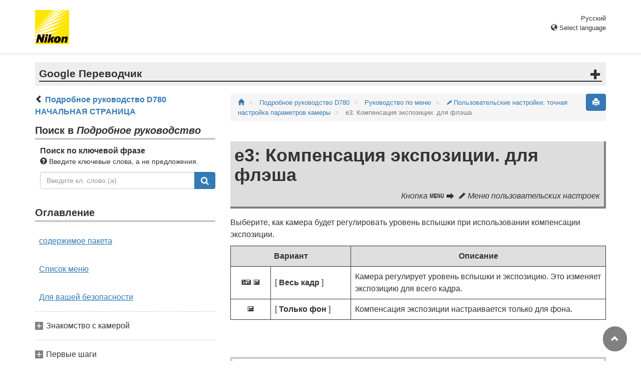

--- FILE ---
content_type: text/html
request_url: https://onlinemanual.nikonimglib.com/d780/ru/14_menu_guide_05_e03.html
body_size: 84915
content:
<!DOCTYPE html>
<html lang="ru">
 <!-- 6MB4901D-03_H1405e03-03 -->
 <head>
  <meta charset="utf-8"/>
  <meta content="IE=edge" http-equiv="X-UA-Compatible"/>
  <meta content="width=device-width, initial-scale=1" name="viewport"/>
  <meta content="" name="description"/>
  <meta content="Nikon Corporation" name="author"/>
  <link href="favicon.ico" rel="icon"/>
  <title>
   e3: Компенсация экспозиции. для флэша
  </title>
  <!-- Bootstrap core CSS -->
  <link href="../css/bootstrap.min.css" media="all" rel="stylesheet" type="text/css"/>
  <!-- Pure Drawer CSS -->
  <link href="../css/pure-drawer.min.css" media="screen and (max-width: 991px)" rel="stylesheet" type="text/css"/>
  <!-- Custom styles for this template -->
  <!-- <link href="css/z_master2018.css" media="all" rel="stylesheet" type="text/css" /> -->
  <link href="css/master.css" media="all" rel="stylesheet" type="text/css"/>
  <link href="css/print.css" media="print" rel="stylesheet" type="text/css"/>
  <!-- Styles for this page -->
  <link href="css/styles.css" media="all" rel="stylesheet" type="text/css"/>
  <!-- HTML5 shim and Respond.js for IE8 support of HTML5 elements and media queries -->
  <!-- WARNING: Respond.js doesn't work if you view the page via file:// -->
  <!--[if lt IE 9]>
		<script src="https://oss.maxcdn.com/html5shiv/3.7.2/html5shiv.min.js"></script>
		<script src="https://oss.maxcdn.com/respond/1.4.2/respond.min.js"></script>
		<![endif]-->
  <script src="https://ajax.googleapis.com/ajax/libs/jquery/3.3.1/jquery.min.js">
  </script>
  <script type="text/javascript">
   $(function () {
                //.accordion1の中のp要素がクリックされたら
                $('.ac_btn').click(function () {
                    //クリックされた.accordion1の中のp要素に隣接するul要素が開いたり閉じたりする。
                    $(this).next('div').slideToggle();
                });
            });
  </script>
 </head>
 <body>
  <div class="pure-container" data-effect="pure-effect-push">
   <input class="pure-toggle hidden-md hidden-lg" data-toggle="right" id="pure-toggle-right" type="checkbox"/>
   <label class="pure-toggle-label hidden-md hidden-lg" data-toggle-label="right" for="pure-toggle-right">
    <span class="pure-toggle-icon">
    </span>
   </label>
   <div class="pure-pusher-container">
    <div class="pure-pusher">
     <!-- header css -->
<style type="text/css">
header {height: 108px; border-bottom: 1px solid #d4d4d4; margin-bottom: 1em; padding-top: 20px;}
.header-logo {height: 68px; width: 68px; margin-right: 1em;}
@media (max-width: 599px) {
    header {height: 68px; padding-top: 15px;}
    .header-logo {height: 40px; width: 40px; margin-right: 0.5em;}
}
header .select-lang {font-size: small; padding-top: 0.5em; position: relative; right: 72px;}
@media (min-width: 868px) {
	header .select-lang {right: 0;}
}

header .current-lang {display: none;}
header .accordion_title {cursor: pointer;}
header .accordion_title:hover {opacity: 0.8;}
header .accordion_inner {display: none;}
header .list-group {position: absolute; right: 0; width: 17em; z-index: 9999;}

html[lang="ar"] header .current-lang-ar {display: block;}
html[lang="ar"] header .list-group .lang-ar {z-index: 2; color: #fff; background-color: #337ab7; border-color: #337ab7;}
html[lang="bg"] header .current-lang-bg {display: block;}
html[lang="bg"] header .list-group .lang-bg {z-index: 2; color: #fff; background-color: #337ab7; border-color: #337ab7;}
html[lang="da"] header .current-lang-da {display: block;}
html[lang="da"] header .list-group .lang-da {z-index: 2; color: #fff; background-color: #337ab7; border-color: #337ab7;}
html[lang="de"] header .current-lang-de {display: block;}
html[lang="de"] header .list-group .lang-de {z-index: 2; color: #fff; background-color: #337ab7; border-color: #337ab7;}
html[lang="el"] header .current-lang-el {display: block;}
html[lang="el"] header .list-group .lang-el {z-index: 2; color: #fff; background-color: #337ab7; border-color: #337ab7;}
html[lang="en"] header .current-lang-en {display: block;}
html[lang="en"] header .list-group .lang-en {z-index: 2; color: #fff; background-color: #337ab7; border-color: #337ab7;}
html[lang="es"] header .current-lang-es {display: block;}
html[lang="es"] header .list-group .lang-es {z-index: 2; color: #fff; background-color: #337ab7; border-color: #337ab7;}
html[lang="et"] header .current-lang-et {display: block;}
html[lang="et"] header .list-group .lang-et {z-index: 2; color: #fff; background-color: #337ab7; border-color: #337ab7;}
html[lang="fi"] header .current-lang-fi {display: block;}
html[lang="fi"] header .list-group .lang-fi {z-index: 2; color: #fff; background-color: #337ab7; border-color: #337ab7;}
html[lang="fr"] header .current-lang-fr {display: block;}
html[lang="fr"] header .list-group .lang-fr {z-index: 2; color: #fff; background-color: #337ab7; border-color: #337ab7;}
html[lang="hi"] header .current-lang-hi {display: block;}
html[lang="hi"] header .list-group .lang-hi {z-index: 2; color: #fff; background-color: #337ab7; border-color: #337ab7;}
html[lang="hu"] header .current-lang-hu {display: block;}
html[lang="hu"] header .list-group .lang-hu {z-index: 2; color: #fff; background-color: #337ab7; border-color: #337ab7;}
html[lang="id"] header .current-lang-id {display: block;}
html[lang="id"] header .list-group .lang-id {z-index: 2; color: #fff; background-color: #337ab7; border-color: #337ab7;}
html[lang="it"] header .current-lang-it {display: block;}
html[lang="it"] header .list-group .lang-it {z-index: 2; color: #fff; background-color: #337ab7; border-color: #337ab7;}
html[lang="ja"] header .current-lang-ja {display: block;}
html[lang="ja"] header .list-group .lang-ja {z-index: 2; color: #fff; background-color: #337ab7; border-color: #337ab7;}
html[lang="kk"] header .current-lang-kk {display: block;}
html[lang="kk"] header .list-group .lang-kk {z-index: 2; color: #fff; background-color: #337ab7; border-color: #337ab7;}
html[lang="ko"] header .current-lang-ko {display: block;}
html[lang="ko"] header .list-group .lang-ko {z-index: 2; color: #fff; background-color: #337ab7; border-color: #337ab7;}
html[lang="lt"] header .current-lang-lt {display: block;}
html[lang="lt"] header .list-group .lang-lt {z-index: 2; color: #fff; background-color: #337ab7; border-color: #337ab7;}
html[lang="lv"] header .current-lang-lv {display: block;}
html[lang="lv"] header .list-group .lang-lv {z-index: 2; color: #fff; background-color: #337ab7; border-color: #337ab7;}
html[lang="nl"] header .current-lang-nl {display: block;}
html[lang="nl"] header .list-group .lang-nl {z-index: 2; color: #fff; background-color: #337ab7; border-color: #337ab7;}
html[lang="no"] header .current-lang-no {display: block;}
html[lang="no"] header .list-group .lang-no {z-index: 2; color: #fff; background-color: #337ab7; border-color: #337ab7;}
html[lang="pl"] header .current-lang-pl {display: block;}
html[lang="pl"] header .list-group .lang-pl {z-index: 2; color: #fff; background-color: #337ab7; border-color: #337ab7;}
html[lang="pt"] header .current-lang-pt {display: block;}
html[lang="pt"] header .list-group .lang-pt {z-index: 2; color: #fff; background-color: #337ab7; border-color: #337ab7;}
html[lang="ro"] header .current-lang-ro {display: block;}
html[lang="ro"] header .list-group .lang-ro {z-index: 2; color: #fff; background-color: #337ab7; border-color: #337ab7;}
html[lang="ru"] header .current-lang-ru {display: block;}
html[lang="ru"] header .list-group .lang-ru {z-index: 2; color: #fff; background-color: #337ab7; border-color: #337ab7;}
html[lang="sl"] header .current-lang-sl {display: block;}
html[lang="sl"] header .list-group .lang-sl {z-index: 2; color: #fff; background-color: #337ab7; border-color: #337ab7;}
html[lang="sr"] header .current-lang-sr {display: block;}
html[lang="sr"] header .list-group .lang-sr {z-index: 2; color: #fff; background-color: #337ab7; border-color: #337ab7;}
html[lang="sv"] header .current-lang-sv {display: block;}
html[lang="sv"] header .list-group .lang-sv {z-index: 2; color: #fff; background-color: #337ab7; border-color: #337ab7;}
html[lang="th"] header .current-lang-th {display: block;}
html[lang="th"] header .list-group .lang-th {z-index: 2; color: #fff; background-color: #337ab7; border-color: #337ab7;}
html[lang="tr"] header .current-lang-tr {display: block;}
html[lang="tr"] header .list-group .lang-tr {z-index: 2; color: #fff; background-color: #337ab7; border-color: #337ab7;}
html[lang="zh-cn"] header .current-lang-zh-cn {display: block;}
html[lang="zh-cn"] header .list-group .lang-zh-cn {z-index: 2; color: #fff; background-color: #337ab7; border-color: #337ab7;}
html[id="prc"] header .list-group .lang-zh-cn {z-index: 1; color: #555; background-color: #fff; border: 1px solid #ddd;}
html[id="prc"] header .list-group .lang-zh-cn:focus, html[id="prc"] header .list-group .lang-zh-cn:hover {background-color: #f5f5f5}
html[id="prc"] header .list-group .lang-zh-cn-prc {z-index: 2; color: #fff; background-color: #337ab7; border-color: #337ab7;}
html[lang="zh-tw"] header .current-lang-zh-tw {display: block;}
html[lang="zh-tw"] header .list-group .lang-zh-tw {z-index: 2; color: #fff; background-color: #337ab7; border-color: #337ab7;}
</style>
<!-- /header css -->

<!-- header js -->
<script src="https://ajax.googleapis.com/ajax/libs/jquery/3.3.1/jquery.min.js"></script>
<script type="text/javascript">
$(function(){
	$(".on").next().css("display", "block");
	$(".accordion_title").click(function(){
		$(this).next().slideToggle();
		$(this).toggleClass("on");
	});
});
</script>
<!-- header /js -->

<header id="page-top">
<div class="container clearfix">
<p class="pull-left"><a href="https://downloadcenter.nikonimglib.com/"><img src="/common/img/logo_01.png" alt="Nikon" class="header-logo va_bottom"></a></p>
<div class="pull-right select-lang">
<p class="text-right mb0 current-lang current-lang-ar">عربي</p>
<p class="text-right mb0 current-lang current-lang-bg">Български</p>
<p class="text-right mb0 current-lang current-lang-da">Dansk</p>
<p class="text-right mb0 current-lang current-lang-de">Deutsch</p>
<p class="text-right mb0 current-lang current-lang-el">Ελληνικά</p>
<p class="text-right mb0 current-lang current-lang-en">English</p>
<p class="text-right mb0 current-lang current-lang-es">Español</p>
<p class="text-right mb0 current-lang current-lang-et">Eesti</p>
<p class="text-right mb0 current-lang current-lang-fi">Suomi</p>
<p class="text-right mb0 current-lang current-lang-fr">Français</p>
<p class="text-right mb0 current-lang current-lang-hi">हिन्दी</p>
<p class="text-right mb0 current-lang current-lang-hu">Magyar</p>
<p class="text-right mb0 current-lang current-lang-id">Indonesia</p>
<p class="text-right mb0 current-lang current-lang-it">Italiano</p>
<p class="text-right mb0 current-lang current-lang-ja">日本語</p>
<p class="text-right mb0 current-lang current-lang-kk">Қазақ</p>
<p class="text-right mb0 current-lang current-lang-ko">한글</p>
<p class="text-right mb0 current-lang current-lang-lt">Lietuvių</p>
<p class="text-right mb0 current-lang current-lang-lv">Latviski</p>
<p class="text-right mb0 current-lang current-lang-nl">Nederlands</p>
<p class="text-right mb0 current-lang current-lang-no">Norsk</p>
<p class="text-right mb0 current-lang current-lang-pl">Polski</p>
<p class="text-right mb0 current-lang current-lang-pt">Português</p>
<p class="text-right mb0 current-lang current-lang-ro">Română</p>
<p class="text-right mb0 current-lang current-lang-ru">Русский</p>
<p class="text-right mb0 current-lang current-lang-sl">Slovenščina</p>
<!-- <p class="text-right mb0 current-lang current-lang-sr">Srpski</p> -->
<p class="text-right mb0 current-lang current-lang-sr">Српски</p>
<p class="text-right mb0 current-lang current-lang-sv">Svenska</p>
<p class="text-right mb0 current-lang current-lang-th">ภาษาไทย</p>
<p class="text-right mb0 current-lang current-lang-tr">Türkçe</p>
<p class="text-right mb0 current-lang current-lang-zh-cn">简体中文</p>
<p class="text-right mb0 current-lang current-lang-zh-tw">繁體中文</p>
<p class="accordion_title text-right"><span class="glyphicon glyphicon-globe"></span> Select language</p>
<div class="list-group accordion_inner">
<a href="../ar/" class="list-group-item lang-ar text-right">عربي</a>
<a href="../bg/" class="list-group-item lang-bg">Български</a>
<a href="../da/" class="list-group-item lang-da">Dansk</a>
<a href="../de/" class="list-group-item lang-de">Deutsch</a>
<a href="../el/" class="list-group-item lang-el">Ελληνικά</a>
<a href="../en/" class="list-group-item lang-en">English</a>
<a href="../es/" class="list-group-item lang-es">Español</a>
<a href="../et/" class="list-group-item lang-et">Eesti</a>
<a href="../fi/" class="list-group-item lang-fi">Suomi</a>
<a href="../fr/" class="list-group-item lang-fr">Français</a>
<a href="../hi/" class="list-group-item lang-hi">हिन्दी</a>
<a href="../hu/" class="list-group-item lang-hu">Magyar</a>
<a href="../id/" class="list-group-item lang-id">Indonesia</a>
<a href="../it/" class="list-group-item lang-it">Italiano</a>
<a href="../ja/" class="list-group-item lang-ja">日本語</a>
<a href="../kk/" class="list-group-item lang-kk">Қазақ</a>
<a href="../ko/" class="list-group-item lang-ko">한글</a>
<a href="../lt/" class="list-group-item lang-lt">Lietuvių</a>
<a href="../lv/" class="list-group-item lang-lv">Latviski</a>
<a href="../nl/" class="list-group-item lang-nl">Nederlands</a>
<a href="../no/" class="list-group-item lang-no">Norsk</a>
<a href="../pl/" class="list-group-item lang-pl">Polski</a>
<a href="../pt/" class="list-group-item lang-pt">Português</a>
<a href="../ro/" class="list-group-item lang-ro">Română</a>
<a href="../ru/" class="list-group-item lang-ru">Русский</a>
<a href="../sl/" class="list-group-item lang-sl">Slovenščina</a>
<!-- <a href="../sr/" class="list-group-item lang-sr">Srpski</a> -->
<a href="../sr/" class="list-group-item lang-sr">Српски</a>
<a href="../sv/" class="list-group-item lang-sv">Svenska</a>
<a href="../th/" class="list-group-item lang-th">ภาษาไทย</a>
<a href="../tr/" class="list-group-item lang-tr">Türkçe</a>
<a href="../zh-cn-prc/" class="list-group-item lang-zh-cn-prc">简体中文（面向中国大陆用户）</a>
<a href="../zh-cn/" class="list-group-item lang-zh-cn">简体中文（面向亚洲用户，不包括中国大陆用户）</a>
<a href="../zh-tw/" class="list-group-item lang-zh-tw">繁體中文</a>
</div>
</div>
</div>
</header><div class="container" id="disclaimer">
<div class="note">
<p class="lead accordion-title">Google Переводчик</p>
<div class="accordion-inner">
<p>НА ЭТОМ СЕРВИСЕ МОГУТ СОДЕРЖАТЬСЯ ПЕРЕВОДЫ, ВЫПОЛНЕННЫЕ С ПОМОЩЬЮ ВЕБ-СЛУЖБЫ КОМПАНИИ GOOGLE. КОМПАНИЯ GOOGLE ОТКАЗЫВАЕТСЯ ОТ ВСЕХ ГАРАНТИЙ, КАСАЮЩИХСЯ ПЕРЕВОДОВ, ЯВНЫХ ИЛИ ПОДРАЗУМЕВАЕМЫХ, ВКЛЮЧАЯ ЛЮБЫЕ ГАРАНТИИ ТОЧНОСТИ, НАДЕЖНОСТИ И ЛЮБЫЕ ПОДРАЗУМЕВАЕМЫЕ ГАРАНТИИ КОММЕРЧЕСКОЙ ГОДНОСТИ, ПРИГОДНОСТИ ДЛЯ КОНКРЕТНЫХ ЦЕЛЕЙ И НЕНАРУШЕНИЯ ПРАВ ИНТЕЛЛЕКТУАЛЬНОЙ СОБСТВЕННОСТИ.</p>
<p>Подробные руководства Nikon Corporation (далее «Nikon») переведены для вашего удобства с помощью программного обеспечения для перевода на базе веб-службы Google Переводчик. Были предприняты все возможные усилия для обеспечения точности перевода, однако ни один автоматический перевод не является идеальным и не предназначен для замены переводов, выполненных людьми. Переводы предоставляются «как есть» в качестве сервиса для пользователей подробных руководств Nikon. Не дается никаких гарантий, явных или подразумеваемых, в отношении точности, надежности или правильности любых переводов, сделанных с английского языка на любой другой язык. Некоторый контент (например, изображения, видео, контент в формате Flash Video и т. д.) может быть переведен неточно из-за ограничений программного обеспечения для перевода.</p>
<p>Официальный текст содержится в версиях подробных руководств на английском языке. Любые расхождения или различия, возникшие в переводе, не являются обязывающими и не имеют юридической силы с точки зрения соблюдения или исполнения законодательства. При возникновении любых вопросов, связанных с точностью информации, содержащейся в переведенных подробных руководствах, следует обращаться к версии руководств на английском языке (официальная версия).</p>
<p class="text-right"><a href="https://translate.google.com" target="_blank"><img src="/common/img/color-short_3x.png" alt="" width="240px"></a></p>
</div>
</div>
</div>
     <div class="container" role="main">
      <div class="row">
       <div class="col-md-4 hidden-xs hidden-sm">
        <nav class="toc">
         <p class="text-bold">
 <span class="glyphicon glyphicon-chevron-left">
 </span>
 <a href="index.html">
  Подробное руководство D780 НАЧАЛЬНАЯ СТРАНИЦА
 </a>
</p>
<p class="search-title">
 Поиск в
 <em>
  Подробное руководство
 </em>
</p>
<div class="search-inner mb2em">
 <p class="text-bold mb0">
  Поиск по ключевой фразе
 </p>
 <p class="small">
  <span class="glyphicon glyphicon-question-sign">
  </span>
  Введите ключевые слова, а не предложения.
 </p>
 <form action="search_result.html" id="commonSearch" method="get" name="commonSearch" role="search">
  <div class="input-group mb1em">
   <input class="form-control" name="q" placeholder="Введите кл. слово (а)" type="text" value=""/>
   <input name="offset" type="hidden" value="0"/>
   <span class="input-group-btn">
    <button class="btn btn-primary" title="Поиск" type="submit">
     <img alt="" height="16px" src="css/i_search_wt.svg" width="16px"/>
    </button>
   </span>
  </div>
 </form>
</div>
<p class="toc_title">
 Оглавление
</p>
<p class="toc_direct nav01_01">
 <a href="01_1_front_matter_01.html">
  содержимое пакета
 </a>
</p>
<p class="toc_direct nav02_01">
 <a href="01_3_front_matter_01.html">
  Список меню
 </a>
</p>
<p class="toc_direct nav03_01">
 <a href="01_4_front_matter_01.html">
  Для вашей безопасности
 </a>
</p>
<p class="chapter_title nav04">
 Знакомство с камерой
</p>
<ul>
 <li class="nav04_01">
  <a href="02_getting_to_know_the_camera_01.html">
   Части камеры
  </a>
 </li>
</ul>
<p class="chapter_title nav05">
 Первые шаги
</p>
<ul>
 <li class="nav05_01">
  <a href="03_first_step_01.html">
   Подготовка камеры
  </a>
 </li>
 <li class="nav05_02">
  <a href="03_first_step_02.html">
   Уровень заряда батареи и количество оставшихся кадров
  </a>
 </li>
</ul>
<p class="chapter_title nav06">
 Базовая фотосъемка и воспроизведение
</p>
<ul>
 <li class="nav06_01">
  <a href="04_basic_photography_and_playback_01.html">
   Фотосъемка (режим
   <span class="e__font name__ICN1_com type__normal">
    b
   </span>
   )
  </a>
 </li>
 <li class="nav06_02">
  <a href="04_basic_photography_and_playback_02.html">
   Запись видеороликов (режим
   <span class="e__font name__ICN1_com type__normal">
    b
   </span>
   )
  </a>
 </li>
 <li class="nav06_03">
  <a href="04_basic_photography_and_playback_03.html">
   Воспроизведение
  </a>
 </li>
</ul>
<p class="chapter_title nav07">
 Управление камерой
</p>
<ul>
 <li class="nav07_01">
  <a href="05_camera_controls_01.html">
   Кнопка
   <span class="e__font name__ICN1_com type__normal">
    G
   </span>
  </a>
 </li>
 <li class="nav07_02">
  <a href="05_camera_controls_02.html">
   Кнопка
   <span class="e__font name__ICN1_com type__normal">
    i
   </span>
   (меню
   <span class="e__font name__ICN1_com type__normal">
    i
   </span>
   )
  </a>
 </li>
 <li class="nav07_03">
  <a href="05_camera_controls_03.html">
   Кнопка
   <span class="e__font name__ICN1_com type__normal">
    R
   </span>
  </a>
 </li>
 <li class="nav07_04">
  <a href="05_camera_controls_04.html">
   Диск выбора режимов
  </a>
 </li>
 <li class="nav07_05">
  <a href="05_camera_controls_05.html">
   Диск режима спуска затвора
  </a>
 </li>
 <li class="nav07_06">
  <a href="05_camera_controls_06.html">
   Переключатель режима фокусировки
  </a>
 </li>
 <li class="nav07_07">
  <a href="05_camera_controls_07.html">
   Кнопка режима AF
  </a>
 </li>
 <li class="nav07_08">
  <a href="05_camera_controls_08.html">
   Кнопка
   <b class="e__b">
    AF‑ON
   </b>
  </a>
 </li>
 <li class="nav07_09">
  <a href="05_camera_controls_09.html">
   Кнопка
   <span class="e__font name__ICN1_com type__normal">
    A
   </span>
  </a>
 </li>
 <li class="nav07_10">
  <a href="05_camera_controls_10.html">
   Кнопка
   <span class="e__font name__ICN1_com type__normal">
    Q
   </span>
   /
   <span class="e__font name__ICN7_com type__normal">
    g
   </span>
   (
   <span class="e__font name__ICN1_com type__normal">
    U
   </span>
   )
  </a>
 </li>
 <li class="nav07_11">
  <a href="05_camera_controls_11.html">
   Кнопка
   <span class="e__font name__ICN1_com">
    S
   </span>
   (
   <span class="e__font name__ICN3_com">
    Q
   </span>
   )
  </a>
 </li>
 <li class="nav07_12">
  <a href="05_camera_controls_12.html">
   Кнопка
   <span class="e__font name__ICN1_com type__normal">
    E
   </span>
  </a>
 </li>
 <li class="nav07_13">
  <a href="05_camera_controls_13.html">
   Кнопка
   <span class="e__font name__ICN1_com type__normal">
    X
   </span>
   (
   <span class="e__font name__ICN1_com type__normal">
    T
   </span>
   )
  </a>
 </li>
 <li class="nav07_14">
  <a href="05_camera_controls_14.html">
   Кнопка
   <span class="e__font name__ICN1_com type__normal">
    W
   </span>
   (
   <span class="e__font name__ICN3_com type__normal">
    Y
   </span>
   )
  </a>
 </li>
 <li class="nav07_15">
  <a href="05_camera_controls_15.html">
   Кнопка
   <span class="e__font name__ICN5_com type__normal">
    N
   </span>
   (
   <span class="e__font name__ICN5_com type__normal">
    Y
   </span>
   )
  </a>
 </li>
 <li class="nav07_16">
  <a href="05_camera_controls_16.html">
   Кнопка БКТ
  </a>
 </li>
 <li class="nav07_17">
  <a href="05_camera_controls_17.html">
   Кнопка Pv
  </a>
 </li>
 <li class="nav07_18">
  <a href="05_camera_controls_18.html">
   Кнопка «Фн»
  </a>
 </li>
</ul>
<p class="chapter_title nav08">
 Настройки съемки
</p>
<ul>
 <li class="nav08_01">
  <a href="06_shooting_settings_01.html">
   Выбор режима съемки
  </a>
 </li>
 <li class="nav08_02">
  <a href="06_shooting_settings_02.html">
   Параметры записи изображения (область изображения, качество и размер)
  </a>
 </li>
 <li class="nav08_03">
  <a href="06_shooting_settings_03.html">
   Выбор способа фокусировки камеры (Фокус)
  </a>
 </li>
 <li class="nav08_04">
  <a href="06_shooting_settings_04.html">
   Настройки, связанные с экспозицией (замер экспозиции и компенсация экспозиции)
  </a>
 </li>
 <li class="nav08_05">
  <a href="06_shooting_settings_05.html">
   Выбор операции, выполняемой при спуске затвора (режим спуска)
  </a>
 </li>
 <li class="nav08_06">
  <a href="06_shooting_settings_06.html">
   Настройка чувствительности камеры к свету (чувствительность ISO)
  </a>
 </li>
 <li class="nav08_07">
  <a href="06_shooting_settings_07.html">
   Достижение естественных цветов с помощью различных источников света (баланс белого)
  </a>
 </li>
 <li class="nav08_08">
  <a href="06_shooting_settings_08.html">
   Изменение экспозиции или баланса белого в серии фотографий (брекетинг)
  </a>
 </li>
 <li class="nav08_09">
  <a href="06_shooting_settings_09.html">
   Обработка изображений (элементы управления изображениями)
  </a>
 </li>
 <li class="nav08_10">
  <a href="06_shooting_settings_10.html">
   Сохранение деталей в светах и тенях (Активный D-Lighting и HDR)
  </a>
 </li>
</ul>
<p class="chapter_title nav09">
 Возможности записи и редактирования видеороликов
</p>
<ul>
 <li class="nav09_01">
  <a href="07_options_for_movie_recording_and_editing_01.html">
   Область изображения: выбор кадрирования фильма
  </a>
 </li>
 <li class="nav09_02">
  <a href="07_options_for_movie_recording_and_editing_02.html">
   Размер кадра/частота кадров и качество видео
  </a>
 </li>
 <li class="nav09_03">
  <a href="07_options_for_movie_recording_and_editing_03.html">
   Замедленные фильмы
  </a>
 </li>
 <li class="nav09_04">
  <a href="07_options_for_movie_recording_and_editing_04.html">
   На что следует обратить внимание при записи видеороликов
  </a>
 </li>
 <li class="nav09_05">
  <a href="07_options_for_movie_recording_and_editing_05.html">
   Редактирование фильмов
  </a>
 </li>
</ul>
<p class="chapter_title nav10">
 Другие варианты съемки
</p>
<ul>
 <li class="nav10_01">
  <a href="08_other_shooting_options_01.html">
   Использование двух карт памяти
  </a>
 </li>
 <li class="nav10_02">
  <a href="08_other_shooting_options_02.html">
   Двухкнопочный сброс: восстановление настроек по умолчанию
  </a>
 </li>
 <li class="nav10_03">
  <a href="08_other_shooting_options_03.html">
   Объединение нескольких экспозиций в одной фотографии (Мультиэкспозиция)
  </a>
 </li>
 <li class="nav10_04">
  <a href="08_other_shooting_options_04.html">
   Фотосъемка через заданный интервал (интервальная съемка с таймером)
  </a>
 </li>
 <li class="nav10_05">
  <a href="08_other_shooting_options_05.html">
   Создание видеоролика из фотографий (интервальное видео)
  </a>
 </li>
 <li class="nav10_06">
  <a href="08_other_shooting_options_06.html">
   Изменение фокуса на серии фотографий (съемка со сдвигом фокуса)
  </a>
 </li>
 <li class="nav10_07">
  <a href="08_other_shooting_options_07.html">
   Электронный затвор (бесшумная съемка в режиме Live View)
  </a>
 </li>
 <li class="nav10_08">
  <a href="08_other_shooting_options_08.html">
   Фотосъемка негативов на пленку (дигитайзер негативов)
  </a>
 </li>
 <li class="nav10_09">
  <a href="08_other_shooting_options_09.html">
   Настройка меню
   <span class="e__font name__ICN1_com">
    i
   </span>
   : Настройка меню
   <span class="e__font name__ICN7_com">
    i
   </span>
  </a>
 </li>
 <li class="nav10_10">
  <a href="08_other_shooting_options_10.html">
   Использование объективов без процессора (данные объектива без процессора)
  </a>
 </li>
</ul>
<p class="chapter_title nav11">
 Воспроизведение
</p>
<ul>
 <li class="nav11_01">
  <a href="09_playback_01.html">
   Просмотр изображений
  </a>
 </li>
 <li class="nav11_02">
  <a href="09_playback_02.html">
   Информация о фотографии
  </a>
 </li>
 <li class="nav11_03">
  <a href="09_playback_03.html">
   Присмотримся повнимательнее: масштабирование воспроизведения
  </a>
 </li>
 <li class="nav11_04">
  <a href="09_playback_04.html">
   Защита фотографий от удаления
  </a>
 </li>
 <li class="nav11_05">
  <a href="09_playback_05.html">
   Рейтинг фотографий
  </a>
 </li>
 <li class="nav11_06">
  <a href="09_playback_06.html">
   Выбор изображений для загрузки
  </a>
 </li>
 <li class="nav11_07">
  <a href="09_playback_07.html">
   Удаление изображений
  </a>
 </li>
</ul>
<p class="chapter_title nav12">
 Подключение к компьютерам и телевизорам
</p>
<ul>
 <li class="nav12_01">
  <a href="10_connecting_to_computers_and_tvs_01.html">
   Подключение к компьютерам
  </a>
 </li>
 <li class="nav12_02">
  <a href="10_connecting_to_computers_and_tvs_02.html">
   Подключение к устройствам HDMI
  </a>
 </li>
</ul>
<p class="chapter_title nav13">
 Сетевые соединения
</p>
<ul>
 <li class="nav13_01">
  <a href="11_network_connections_01.html">
   Схема камеры и сетевой системы
  </a>
 </li>
 <li class="nav13_02">
  <a href="11_network_connections_02.html">
   Подключение к смарт-устройствам
  </a>
 </li>
 <li class="nav13_03">
  <a href="11_network_connections_03.html">
   Подключение к компьютерам через Wi‑Fi
  </a>
 </li>
 <li class="nav13_04">
  <a href="11_network_connections_04.html">
   Подключение к сети с помощью WT-7
  </a>
 </li>
 <li class="nav13_05">
  <a href="11_network_connections_05.html">
   Устранение неполадок беспроводной связи
  </a>
 </li>
</ul>
<p class="chapter_title nav14">
 Съемка со вспышкой на камере
</p>
<ul>
 <li class="nav14_01">
  <a href="12_on-camera_flash_photography_01.html">
   «На камере» и «Удаленно»
  </a>
 </li>
 <li class="nav14_02">
  <a href="12_on-camera_flash_photography_02.html">
   Использование встроенной вспышки
  </a>
 </li>
 <li class="nav14_03">
  <a href="12_on-camera_flash_photography_03.html">
   Режим управления вспышкой
  </a>
 </li>
 <li class="nav14_04">
  <a href="12_on-camera_flash_photography_04.html">
   Режимы вспышки
  </a>
 </li>
 <li class="nav14_05">
  <a href="12_on-camera_flash_photography_05.html">
   Компенсация вспышки
  </a>
 </li>
 <li class="nav14_06">
  <a href="12_on-camera_flash_photography_06.html">
   Блокировка ФВ
  </a>
 </li>
 <li class="nav14_07">
  <a href="12_on-camera_flash_photography_07.html">
   Информация о Flash для накамерных устройств
  </a>
 </li>
</ul>
<p class="chapter_title nav15">
 Съемка с удаленной вспышкой
</p>
<ul>
 <li class="nav15_01">
  <a href="13_remote_flash_photography_01.html">
   Что такое съемка с удаленной вспышкой?
  </a>
 </li>
 <li class="nav15_02">
  <a href="13_remote_flash_photography_02.html">
   Радио AWL
  </a>
 </li>
 <li class="nav15_03">
  <a href="13_remote_flash_photography_03.html">
   Оптический AWL
  </a>
 </li>
 <li class="nav15_04">
  <a href="13_remote_flash_photography_04.html">
   Оптический/Радио AWL
  </a>
 </li>
 <li class="nav15_05">
  <a href="13_remote_flash_photography_05.html">
   Флэш-информация для удаленных устройств
  </a>
 </li>
</ul>
<p class="chapter_title nav16">
 Руководство по меню
</p>
<ul>
 <li class="nav16_01">
  <a href="14_menu_guide_01.html">
   По умолчанию
  </a>
 </li>
 <li class="nav16_02">
  <a href="14_menu_guide_02.html">
   <span class="e__font name__ICN2_com">
    D
   </span>
   Меню просмотра: управление изображениями
  </a>
 </li>
 <li class="nav16_03">
  <a href="14_menu_guide_03.html">
   <span class="e__font name__ICN2_com">
    C
   </span>
   Меню фотосъемки: параметры съемки
  </a>
 </li>
 <li class="nav16_04">
  <a href="14_menu_guide_04.html">
   <span class="e__font name__ICN3_com">
    1
   </span>
   Меню видеосъемки: параметры видеосъемки
  </a>
 </li>
 <li class="nav16_05">
  <a href="14_menu_guide_05.html">
   <span class="e__font name__ICN2_com">
    A
   </span>
   Пользовательские настройки: точная настройка параметров камеры
  </a>
 </li>
 <li class="nav16_06">
  <a href="14_menu_guide_06.html">
   <span class="e__font name__ICN2_com">
    B
   </span>
   Меню настройки: Настройка камеры
  </a>
 </li>
 <li class="nav16_07">
  <a href="14_menu_guide_07.html">
   <span class="e__font name__ICN2_com">
    N
   </span>
   Меню обработки: создание обработанных копий
  </a>
 </li>
 <li class="nav16_08">
  <a href="14_menu_guide_08.html">
   <span class="e__font name__ICN2_com">
    O
   </span>
   МОЕ МЕНЮ/
   <span class="e__font name__ICN3_com">
    m
   </span>
   ПОСЛЕДНИЕ НАСТРОЙКИ
  </a>
 </li>
</ul>
<p class="chapter_title nav17">
 Поиск неисправностей
</p>
<ul>
 <li class="nav17_01">
  <a href="15_troubleshooting_01.html">
   Прежде чем обращаться в службу поддержки клиентов
  </a>
 </li>
 <li class="nav17_02">
  <a href="15_troubleshooting_02.html">
   Проблемы и решения
  </a>
 </li>
 <li class="nav17_03">
  <a href="15_troubleshooting_03.html">
   Предупреждения и сообщения об ошибках
  </a>
 </li>
</ul>
<p class="chapter_title nav18">
 Технические примечания
</p>
<ul>
 <li class="nav18_01">
  <a href="16_technical_notes_01.html">
   Дисплеи камер
  </a>
 </li>
 <li class="nav18_02">
  <a href="16_technical_notes_02.html">
   Совместимые объективы с байонетом F
  </a>
 </li>
 <li class="nav18_03">
  <a href="16_technical_notes_03.html">
   Совместимые вспышки
  </a>
 </li>
 <li class="nav18_04">
  <a href="16_technical_notes_04.html">
   Другие совместимые аксессуары
  </a>
 </li>
 <li class="nav18_05">
  <a href="16_technical_notes_05.html">
   Программное обеспечение
  </a>
 </li>
 <li class="nav18_06">
  <a href="16_technical_notes_06.html">
   Уход за камерой
  </a>
 </li>
 <li class="nav18_07">
  <a href="16_technical_notes_07.html">
   Уход за фотокамерой и аккумулятором: меры предосторожности
  </a>
 </li>
 <li class="nav18_08">
  <a href="16_technical_notes_08.html">
   Технические характеристики
  </a>
 </li>
 <li class="nav18_09">
  <a href="16_technical_notes_09.html">
   Одобренные карты памяти
  </a>
 </li>
 <li class="nav18_10">
  <a href="16_technical_notes_10.html">
   Емкость карты памяти
  </a>
 </li>
 <li class="nav18_11">
  <a href="16_technical_notes_11.html">
   Срок службы батареи
  </a>
 </li>
 <li class="nav18_12">
  <a href="16_technical_notes_12.html">
   Товарные знаки и лицензии
  </a>
 </li>
</ul>
<p class="chapter_title nav19">
 Руководство по комплектному объективу
</p>
<ul>
 <li class="nav19_01">
  <a href="17_kit_lens_manual_01.html">
   Комплект линз
  </a>
 </li>
</ul>
        </nav>
       </div>
       <div class="col-xs-12 col-md-8">
        <button class="btn btn-primary pull-right print" type="button">
         <span class="glyphicon glyphicon-print">
         </span>
        </button>
        <ol class="breadcrumb">
         <li>
          <a href="/portal/ru/">
           <span class="glyphicon glyphicon-home">
           </span>
          </a>
         </li>
         <li>
          <a href="index.html">
           Подробное руководство D780
          </a>
         </li>
         <li>
          <a href="14_menu_guide_00.html">
           Руководство по меню
          </a>
         </li>
         <li>
          <a href="14_menu_guide_05.html">
           <span class="e__indexmarker">
           </span>
           <span class="e__font name__ICN2_com">
            A
           </span>
           Пользовательские настройки: точная настройка параметров камеры
          </a>
         </li>
         <li class="active">
          <span class="e__indexmarker">
          </span>
          e3: Компенсация экспозиции. для флэша
         </li>
        </ol>
        <div class="menu-header">
         <h1 id="CEGGIFAGD6">
          <span class="e__indexmarker">
          </span>
          e3: Компенсация экспозиции. для флэша
         </h1>
         <p class="transition">
          Кнопка
          <span class="e__font name__ICN1_com">
           G
          </span>
          <span class="e__font name__00PLETC_com">
           U
          </span>
          <span class="e__font name__ICN2_com">
           A
          </span>
          Меню пользовательских настроек
         </p>
        </div>
        <div class="e__function page__none">
         <div class="e__body">
          <p class="e__p">
           Выберите, как камера будет регулировать уровень вспышки при использовании компенсации экспозиции.
          </p>
          <div class="e__table column__full">
           <table class="e__tgroup tabletype__10_00100_Table_FrameAll">
            <colgroup>
             <col class="e__colspec" width="10.7%"/>
             <col class="e__colspec" width="21.4%"/>
             <col class="e__colspec" width="67.8%"/>
            </colgroup>
            <thead class="e__thead">
             <tr class="e__row">
              <th class="e__entry" colspan="2">
               <p class="e__p">
                Вариант
               </p>
              </th>
              <th class="e__entry">
               <p class="e__p">
                Описание
               </p>
              </th>
             </tr>
            </thead>
            <tbody class="e__tbody">
             <tr class="e__row">
              <td align="center" class="e__entry">
               <p class="e__p">
                <span class="e__font name__ICN5_com">
                 Y
                </span>
                <span class="e__font name__ICN1_com">
                 E
                </span>
               </p>
              </td>
              <td class="e__entry">
               <p class="e__p">
                [
                <span class="e__camera_menu">
                 Весь кадр
                </span>
                ]
               </p>
              </td>
              <td class="e__entry">
               <p class="e__p">
                Камера регулирует уровень вспышки и экспозицию. Это изменяет экспозицию для всего кадра.
               </p>
              </td>
             </tr>
             <tr class="e__row">
              <td align="center" class="e__entry">
               <p class="e__p">
                <span class="e__font name__ICN1_com">
                 E
                </span>
               </p>
              </td>
              <td class="e__entry">
               <p class="e__p">
                [
                <span class="e__camera_menu">
                 Только фон
                </span>
                ]
               </p>
              </td>
              <td class="e__entry">
               <p class="e__p">
                Компенсация экспозиции настраивается только для фона.
               </p>
              </td>
             </tr>
            </tbody>
           </table>
          </div>
         </div>
        </div>
        <div class="panel-menuguide-toc">
 <p class="lead mb05em">
  <span class="e__indexmarker">
   <!--TODO: /nikon_manual/chapter/section[5]/titletbl/titletbl_body/titletbl_row/titletbl_cell/title/indexmarker-->
  </span>
  <span class="e__font name__ICN2_com">
   A
  </span>
  Пользовательские настройки: точная настройка параметров камеры
 </p>
 <div class="list-group">
  <a class="list-group-item mn05_01" href="14_menu_guide_05_01.html">
   <span class="e__indexmarker">
    <!--TODO: /nikon_manual/chapter/section[5]/function/func_titletbl/func_titletbl_body/func_titletbl_row/func_titletbl_cell/title/indexmarker-->
   </span>
   Сбросить пользовательские настройки
  </a>
 </div>
 <p class="sublead">
  а: Автофокус01
 </p>
 <div class="list-group">
  <a class="list-group-item mn05_a01" href="14_menu_guide_05_a01.html">
   <span class="e__indexmarker">
    <!--TODO: /nikon_manual/chapter/section[5]/custom[1]/function[1]/func_titletbl/func_titletbl_body/func_titletbl_row/func_titletbl_cell/title/indexmarker-->
   </span>
   a1: Выбор приоритета AF‑C
  </a>
  <a class="list-group-item mn05_a02" href="14_menu_guide_05_a02.html">
   <span class="e__indexmarker">
    <!--TODO: /nikon_manual/chapter/section[5]/custom[1]/function[2]/func_titletbl/func_titletbl_body/func_titletbl_row/func_titletbl_cell/title/indexmarker-->
   </span>
   a2: Выбор приоритета AF‑S
  </a>
  <a class="list-group-item mn05_a03" href="14_menu_guide_05_a03.html">
   <span class="e__indexmarker">
    <!--TODO: /nikon_manual/chapter/section[5]/custom[1]/function[3]/func_titletbl/func_titletbl_body/func_titletbl_row/func_titletbl_cell/title/indexmarker-->
   </span>
   a3: Отслеживание фокуса с фиксацией
  </a>
  <a class="list-group-item mn05_a04" href="14_menu_guide_05_a04.html">
   <span class="e__indexmarker">
    <!--TODO: /nikon_manual/chapter/section[5]/custom[1]/function[4]/func_titletbl/func_titletbl_body/func_titletbl_row/func_titletbl_cell/title/indexmarker-->
   </span>
   a4: 3D-отслеживание и обнаружение лиц
  </a>
  <a class="list-group-item mn05_a05" href="14_menu_guide_05_a05.html">
   <span class="e__indexmarker">
    <!--TODO: /nikon_manual/chapter/section[5]/custom[1]/function[5]/func_titletbl/func_titletbl_body/func_titletbl_row/func_titletbl_cell/title/indexmarker-->
   </span>
   a5: Автоматический выбор области АФ Обнаружение лица/глаз
  </a>
  <a class="list-group-item mn05_a06" href="14_menu_guide_05_a06.html">
   <span class="e__indexmarker">
    <!--TODO: /nikon_manual/chapter/section[5]/custom[1]/function[6]/func_titletbl/func_titletbl_body/func_titletbl_row/func_titletbl_cell/title/indexmarker-->
   </span>
   a6: Используемые точки фокусировки
  </a>
  <a class="list-group-item mn05_a07" href="14_menu_guide_05_a07.html">
   <span class="e__indexmarker">
    <!--TODO: /nikon_manual/chapter/section[5]/custom[1]/function[7]/func_titletbl/func_titletbl_body/func_titletbl_row/func_titletbl_cell/title/indexmarker-->
   </span>
   a7: Сохранение точек по ориентации
  </a>
  <a class="list-group-item mn05_a08" href="14_menu_guide_05_a08.html">
   <span class="e__indexmarker">
    <!--TODO: /nikon_manual/chapter/section[5]/custom[1]/function[8]/func_titletbl/func_titletbl_body/func_titletbl_row/func_titletbl_cell/title/indexmarker-->
   </span>
   a8: Активация автофокусировки
  </a>
  <a class="list-group-item mn05_a09" href="14_menu_guide_05_a09.html">
   <span class="e__indexmarker">
    <!--TODO: /nikon_manual/chapter/section[5]/custom[1]/function[9]/func_titletbl/func_titletbl_body/func_titletbl_row/func_titletbl_cell/title/indexmarker-->
   </span>
   a9: Обход точки фокусировки
  </a>
  <a class="list-group-item mn05_a10" href="14_menu_guide_05_a10.html">
   <span class="e__indexmarker">
    <!--TODO: /nikon_manual/chapter/section[5]/custom[1]/function[10]/func_titletbl/func_titletbl_body/func_titletbl_row/func_titletbl_cell/title/indexmarker-->
   </span>
   a10: Параметры точки фокусировки
  </a>
  <a class="list-group-item mn05_a11" href="14_menu_guide_05_a11.html">
   <span class="e__indexmarker">
    <!--TODO: /nikon_manual/chapter/section[5]/custom[1]/function[11]/func_titletbl/func_titletbl_body/func_titletbl_row/func_titletbl_cell/title/indexmarker-->
   </span>
   a11: АФ при слабом освещении
  </a>
  <a class="list-group-item mn05_a12" href="14_menu_guide_05_a12.html">
   <span class="e__indexmarker">
    <!--TODO: /nikon_manual/chapter/section[5]/custom[1]/function[12]/func_titletbl/func_titletbl_body/func_titletbl_row/func_titletbl_cell/title/indexmarker-->
   </span>
   a12: Кольцо ручной фокусировки в режиме AF
  </a>
 </div>
 <p class="sublead">
  б: Замер экспозиции/экспозиция
 </p>
 <div class="list-group">
  <a class="list-group-item mn05_b01" href="14_menu_guide_05_b01.html">
   <span class="e__indexmarker">
    <!--TODO: /nikon_manual/chapter/section[5]/custom[2]/function[1]/func_titletbl/func_titletbl_body/func_titletbl_row/func_titletbl_cell/title/indexmarker-->
   </span>
   b1: Шаги EV для управления экспозицией
  </a>
  <a class="list-group-item mn05_b02" href="14_menu_guide_05_b02.html">
   <span class="e__indexmarker">
    <!--TODO: /nikon_manual/chapter/section[5]/custom[2]/function[2]/func_titletbl/func_titletbl_body/func_titletbl_row/func_titletbl_cell/title/indexmarker-->
   </span>
   b2: Простая компенсация экспозиции
  </a>
  <a class="list-group-item mn05_b03" href="14_menu_guide_05_b03.html">
   <span class="e__indexmarker">
    <!--TODO: /nikon_manual/chapter/section[5]/custom[2]/function[3]/func_titletbl/func_titletbl_body/func_titletbl_row/func_titletbl_cell/title/indexmarker[1]-->
   </span>
   <span class="e__indexmarker">
    <!--TODO: /nikon_manual/chapter/section[5]/custom[2]/function[3]/func_titletbl/func_titletbl_body/func_titletbl_row/func_titletbl_cell/title/indexmarker[2]-->
   </span>
   b3: Матричный замер
  </a>
  <a class="list-group-item mn05_b04" href="14_menu_guide_05_b04.html">
   <span class="e__indexmarker">
    <!--TODO: /nikon_manual/chapter/section[5]/custom[2]/function[4]/func_titletbl/func_titletbl_body/func_titletbl_row/func_titletbl_cell/title/indexmarker-->
   </span>
   b4: Центровзвешенная область
  </a>
  <a class="list-group-item mn05_b05" href="14_menu_guide_05_b05.html">
   <span class="e__indexmarker">
    <!--TODO: /nikon_manual/chapter/section[5]/custom[2]/function[5]/func_titletbl/func_titletbl_body/func_titletbl_row/func_titletbl_cell/title/indexmarker-->
   </span>
   b5: Точная настройка оптимальной экспозиции
  </a>
 </div>
 <p class="sublead">
  c: Таймеры/блокировка автоэкспозиции
 </p>
 <div class="list-group">
  <a class="list-group-item mn05_c01" href="14_menu_guide_05_c01.html">
   <span class="e__indexmarker">
    <!--TODO: /nikon_manual/chapter/section[5]/custom[3]/function[1]/func_titletbl/func_titletbl_body/func_titletbl_row/func_titletbl_cell/title/indexmarker-->
   </span>
   c1: Спусковая кнопка затвора AE‑L
  </a>
  <a class="list-group-item mn05_c02" href="14_menu_guide_05_c02.html">
   <span class="e__indexmarker">
    <!--TODO: /nikon_manual/chapter/section[5]/custom[3]/function[2]/func_titletbl/func_titletbl_body/func_titletbl_row/func_titletbl_cell/title/indexmarker[1]-->
   </span>
   <span class="e__indexmarker">
    <!--TODO: /nikon_manual/chapter/section[5]/custom[3]/function[2]/func_titletbl/func_titletbl_body/func_titletbl_row/func_titletbl_cell/title/indexmarker[2]-->
   </span>
   c2: Таймер режима ожидания
  </a>
  <a class="list-group-item mn05_c03" href="14_menu_guide_05_c03.html">
   <span class="e__indexmarker">
    <!--TODO: /nikon_manual/chapter/section[5]/custom[3]/function[3]/func_titletbl/func_titletbl_body/func_titletbl_row/func_titletbl_cell/title/indexmarker-->
   </span>
   c3: Автоспуск
  </a>
  <a class="list-group-item mn05_c04" href="14_menu_guide_05_c04.html">
   <span class="e__indexmarker">
    <!--TODO: /nikon_manual/chapter/section[5]/custom[3]/function[4]/func_titletbl/func_titletbl_body/func_titletbl_row/func_titletbl_cell/title/indexmarker-->
   </span>
   c4: Задержка выключения монитора
  </a>
 </div>
 <p class="sublead">
  d: Съемка/Показ
 </p>
 <div class="list-group">
  <a class="list-group-item mn05_d01" href="14_menu_guide_05_d01.html">
   <span class="e__indexmarker">
    <!--TODO: /nikon_manual/chapter/section[5]/custom[4]/function[1]/func_titletbl/func_titletbl_body/func_titletbl_row/func_titletbl_cell/title/indexmarker-->
   </span>
   d1: Скорость съемки в режиме CL
  </a>
  <a class="list-group-item mn05_d02" href="14_menu_guide_05_d02.html">
   <span class="e__indexmarker">
    <!--TODO: /nikon_manual/chapter/section[5]/custom[4]/function[2]/func_titletbl/func_titletbl_body/func_titletbl_row/func_titletbl_cell/title/indexmarker-->
   </span>
   d2: Макс. Непрерывный выпуск
  </a>
  <a class="list-group-item mn05_d03" href="14_menu_guide_05_d03.html">
   <span class="e__indexmarker">
    <!--TODO: /nikon_manual/chapter/section[5]/custom[4]/function[3]/func_titletbl/func_titletbl_body/func_titletbl_row/func_titletbl_cell/title/indexmarker-->
   </span>
   d3: Синхронизация. Параметры режима выпуска
  </a>
  <a class="list-group-item mn05_d04" href="14_menu_guide_05_d04.html">
   <span class="e__indexmarker">
    <!--TODO: /nikon_manual/chapter/section[5]/custom[4]/function[4]/func_titletbl/func_titletbl_body/func_titletbl_row/func_titletbl_cell/title/indexmarker-->
   </span>
   d4: Режим задержки экспозиции
  </a>
  <a class="list-group-item mn05_d05" href="14_menu_guide_05_d05.html">
   <span class="e__indexmarker">
    <!--TODO: /nikon_manual/chapter/section[5]/custom[4]/function[5]/func_titletbl/func_titletbl_body/func_titletbl_row/func_titletbl_cell/title/indexmarker-->
   </span>
   d5: Электронная передняя шторка затвора
  </a>
  <a class="list-group-item mn05_d06" href="14_menu_guide_05_d06.html">
   <span class="e__indexmarker">
    <!--TODO: /nikon_manual/chapter/section[5]/custom[4]/function[6]/func_titletbl/func_titletbl_body/func_titletbl_row/func_titletbl_cell/title/indexmarker-->
   </span>
   d6: Расширенная выдержка (M)
  </a>
  <a class="list-group-item mn05_d07" href="14_menu_guide_05_d07.html">
   <span class="e__indexmarker">
    <!--TODO: /nikon_manual/chapter/section[5]/custom[4]/function[7]/func_titletbl/func_titletbl_body/func_titletbl_row/func_titletbl_cell/title/indexmarker-->
   </span>
   d7: Последовательность номеров файлов
  </a>
  <a class="list-group-item mn05_d08" href="14_menu_guide_05_d08.html">
   <span class="e__indexmarker">
    <!--TODO: /nikon_manual/chapter/section[5]/custom[4]/function[8]/func_titletbl/func_titletbl_body/func_titletbl_row/func_titletbl_cell/title/indexmarker-->
   </span>
   d8: Сохранить оригинал (ЭФФЕКТЫ)
  </a>
  <a class="list-group-item mn05_d09" href="14_menu_guide_05_d09.html">
   <span class="e__indexmarker">
    <!--TODO: /nikon_manual/chapter/section[5]/custom[4]/function[9]/func_titletbl/func_titletbl_body/func_titletbl_row/func_titletbl_cell/title/indexmarker-->
   </span>
   d9: Предварительный просмотр экспозиции (уровень)
  </a>
  <a class="list-group-item mn05_d10" href="14_menu_guide_05_d10.html">
   <span class="e__indexmarker">
    <!--TODO: /nikon_manual/chapter/section[5]/custom[4]/function[10]/func_titletbl/func_titletbl_body/func_titletbl_row/func_titletbl_cell/title/indexmarker-->
   </span>
   d10: Отображение сетки кадрирования
  </a>
  <a class="list-group-item mn05_d11" href="14_menu_guide_05_d11.html">
   <span class="e__indexmarker">
    <!--TODO: /nikon_manual/chapter/section[5]/custom[4]/function[11]/func_titletbl/func_titletbl_body/func_titletbl_row/func_titletbl_cell/title/indexmarker-->
   </span>
   d11: Основные моменты пика
  </a>
  <a class="list-group-item mn05_d12" href="14_menu_guide_05_d12.html">
   <span class="e__indexmarker">
    <!--TODO: /nikon_manual/chapter/section[5]/custom[4]/function[12]/func_titletbl/func_titletbl_body/func_titletbl_row/func_titletbl_cell/title/indexmarker-->
   </span>
   d12: Подсветка ЖК-дисплея
  </a>
  <a class="list-group-item mn05_d13" href="14_menu_guide_05_d13.html">
   <span class="e__indexmarker">
    <!--TODO: /nikon_manual/chapter/section[5]/custom[4]/function[13]/func_titletbl/func_titletbl_body/func_titletbl_row/func_titletbl_cell/title/indexmarker-->
   </span>
   d13: Просмотр в реальном времени в непрерывном режиме
  </a>
  <a class="list-group-item mn05_d14" href="14_menu_guide_05_d14.html">
   <span class="e__indexmarker">
    <!--TODO: /nikon_manual/chapter/section[5]/custom[4]/function[14]/func_titletbl/func_titletbl_body/func_titletbl_row/func_titletbl_cell/title/indexmarker-->
   </span>
   d14: Оптический VR
  </a>
 </div>
 <p class="sublead">
  e: Брекетинг/Вспышка
 </p>
 <div class="list-group">
  <a class="list-group-item mn05_e01" href="14_menu_guide_05_e01.html">
   <span class="e__indexmarker">
    <!--TODO: /nikon_manual/chapter/section[5]/custom[5]/function[1]/func_titletbl/func_titletbl_body/func_titletbl_row/func_titletbl_cell/title/indexmarker-->
   </span>
   e1: Скорость синхронизации вспышки
  </a>
  <a class="list-group-item mn05_e02" href="14_menu_guide_05_e02.html">
   <span class="e__indexmarker">
    <!--TODO: /nikon_manual/chapter/section[5]/custom[5]/function[2]/func_titletbl/func_titletbl_body/func_titletbl_row/func_titletbl_cell/title/indexmarker-->
   </span>
   e2: Скорость затвора вспышки
  </a>
  <a class="list-group-item mn05_e03" href="14_menu_guide_05_e03.html">
   <span class="e__indexmarker">
    <!--TODO: /nikon_manual/chapter/section[5]/custom[5]/function[3]/func_titletbl/func_titletbl_body/func_titletbl_row/func_titletbl_cell/title/indexmarker-->
   </span>
   e3: Компенсация экспозиции. для флэша
  </a>
  <a class="list-group-item mn05_e04" href="14_menu_guide_05_e04.html">
   <span class="e__indexmarker">
    <!--TODO: /nikon_manual/chapter/section[5]/custom[5]/function[4]/func_titletbl/func_titletbl_body/func_titletbl_row/func_titletbl_cell/title/indexmarker-->
   </span>
   e4: Автоматическое управление чувствительностью ISO
   <span class="e__font name__ICN5_com">
    c
   </span>
  </a>
  <a class="list-group-item mn05_e05" href="14_menu_guide_05_e05.html">
   <span class="e__indexmarker">
    <!--TODO: /nikon_manual/chapter/section[5]/custom[5]/function[5]/func_titletbl/func_titletbl_body/func_titletbl_row/func_titletbl_cell/title/indexmarker-->
   </span>
   e5: Моделирующая вспышка
  </a>
  <a class="list-group-item mn05_e06" href="14_menu_guide_05_e06.html">
   <span class="e__indexmarker">
    <!--TODO: /nikon_manual/chapter/section[5]/custom[5]/function[6]/func_titletbl/func_titletbl_body/func_titletbl_row/func_titletbl_cell/title/indexmarker-->
   </span>
   e6: Порядок брекетинга
  </a>
 </div>
 <p class="sublead">
  е: Элементы управления
 </p>
 <div class="list-group">
  <a class="list-group-item mn05_f01" href="14_menu_guide_05_f01.html">
   <span class="e__indexmarker">
    <!--TODO: /nikon_manual/chapter/section[5]/custom[6]/function[1]/func_titletbl/func_titletbl_body/func_titletbl_row/func_titletbl_cell/title/indexmarker-->
   </span>
   f1: Настройка
   <span class="e__font name__ICN7_com">
    i
   </span>
  </a>
  <a class="list-group-item mn05_f02" href="14_menu_guide_05_f02.html">
   <span class="e__indexmarker">
    <!--TODO: /nikon_manual/chapter/section[5]/custom[6]/function[2]/func_titletbl/func_titletbl_body/func_titletbl_row/func_titletbl_cell/title/indexmarker-->
   </span>
   f2: Настройка
   <span class="e__font name__ICN7_com">
    i
   </span>
   (Уровень)
  </a>
  <a class="list-group-item mn05_f03" href="14_menu_guide_05_f03.html">
   <span class="e__indexmarker">
    <!--TODO: /nikon_manual/chapter/section[5]/custom[6]/function[3]/func_titletbl/func_titletbl_body/func_titletbl_row/func_titletbl_cell/title/indexmarker-->
   </span>
   f3: Пользовательские элементы управления
  </a>
  <a class="list-group-item mn05_f04" href="14_menu_guide_05_f04.html">
   <span class="e__indexmarker">
    <!--TODO: /nikon_manual/chapter/section[5]/custom[6]/function[4]/func_titletbl/func_titletbl_body/func_titletbl_row/func_titletbl_cell/title/indexmarker-->
   </span>
   f4: кнопка ОК
  </a>
  <a class="list-group-item mn05_f05" href="14_menu_guide_05_f05.html">
   <span class="e__indexmarker">
    <!--TODO: /nikon_manual/chapter/section[5]/custom[6]/function[5]/func_titletbl/func_titletbl_body/func_titletbl_row/func_titletbl_cell/title/indexmarker-->
   </span>
   f5: Настройка дисков управления
  </a>
  <a class="list-group-item mn05_f06" href="14_menu_guide_05_f06.html">
   <span class="e__indexmarker">
    <!--TODO: /nikon_manual/chapter/section[5]/custom[6]/function[6]/func_titletbl/func_titletbl_body/func_titletbl_row/func_titletbl_cell/title/indexmarker-->
   </span>
   f6: отпустите кнопку, чтобы использовать диск
  </a>
  <a class="list-group-item mn05_f07" href="14_menu_guide_05_f07.html">
   <span class="e__indexmarker">
    <!--TODO: /nikon_manual/chapter/section[5]/custom[6]/function[7]/func_titletbl/func_titletbl_body/func_titletbl_row/func_titletbl_cell/title/indexmarker-->
   </span>
   f7: Индикаторы реверса
  </a>
  <a class="list-group-item mn05_f08" href="14_menu_guide_05_f08.html">
   f8: Переключатель
   <span class="e__font name__ICN3_com">
    D
   </span>
  </a>
 </div>
 <p class="sublead">
  г: Фильм
 </p>
 <div class="list-group">
  <a class="list-group-item mn05_g01" href="14_menu_guide_05_g01.html">
   <span class="e__indexmarker">
    <!--TODO: /nikon_manual/chapter/section[5]/custom[7]/function[1]/func_titletbl/func_titletbl_body/func_titletbl_row/func_titletbl_cell/title/indexmarker-->
   </span>
   g1: Настройка
   <span class="e__font name__ICN7_com">
    i
   </span>
  </a>
  <a class="list-group-item mn05_g02" href="14_menu_guide_05_g02.html">
   <span class="e__indexmarker">
    <!--TODO: /nikon_manual/chapter/section[5]/custom[7]/function[2]/func_titletbl/func_titletbl_body/func_titletbl_row/func_titletbl_cell/title/indexmarker-->
   </span>
   g2: Пользовательские элементы управления
  </a>
  <a class="list-group-item mn05_g03" href="14_menu_guide_05_g03.html">
   <span class="e__indexmarker">
    <!--TODO: /nikon_manual/chapter/section[5]/custom[7]/function[3]/func_titletbl/func_titletbl_body/func_titletbl_row/func_titletbl_cell/title/indexmarker-->
   </span>
   g3: Скорость автофокусировки
  </a>
  <a class="list-group-item mn05_g04" href="14_menu_guide_05_g04.html">
   <span class="e__indexmarker">
    <!--TODO: /nikon_manual/chapter/section[5]/custom[7]/function[4]/func_titletbl/func_titletbl_body/func_titletbl_row/func_titletbl_cell/title/indexmarker-->
   </span>
   g4: Чувствительность следящего автофокуса
  </a>
  <a class="list-group-item mn05_g05" href="14_menu_guide_05_g05.html">
   <span class="e__indexmarker">
    <!--TODO: /nikon_manual/chapter/section[5]/custom[7]/function[5]/func_titletbl/func_titletbl_body/func_titletbl_row/func_titletbl_cell/title/indexmarker-->
   </span>
   g5: Отображение выделения
  </a>
 </div>
</div>
        <nav class="hidden-print">
         <!--TODO: /nikon_manual-->
         <ul class="pager">
          <li class="previous">
           <a href="14_menu_guide_05_e02.html">
            <span class="glyphicon glyphicon-chevron-left">
            </span>
           </a>
          </li>
          <li class="next">
           <a href="14_menu_guide_05_e04.html">
            <span class="glyphicon glyphicon-chevron-right">
            </span>
           </a>
          </li>
         </ul>
        </nav>
        <div id="nav-page-top">
         <p class="pager">
          <a href="#page-top">
           <span class="glyphicon glyphicon-chevron-up">
           </span>
          </a>
         </p>
        </div>
       </div>
      </div>
      <!-- /row -->
     </div>
     <!-- /container -->
     <!-- footer css -->
<style type="text/css">
footer {margin-bottom: 4em; border-top: #d4d4d4 solid 1px; padding-top: 1em;}
footer .text-muted {font-size: small;}
</style>
<!-- /footer css -->

<footer class="footer hidden-print">
<div class="container">
<ul class="list-inline pull-left text-muted">
<li><i class="glyphicon glyphicon-chevron-right"></i>&nbsp;<a href="https://www.nikon.com/privacy/index.htm">Privacy</a></li>
<li><i class="glyphicon glyphicon-chevron-right"></i>&nbsp;<a href="https://www.nikon.com/usage/index.htm">Term of Use</a></li>
</ul>
<p class="text-muted text-right">&copy;
<script type="text/javascript">
myDate = new Date() ;myYear = myDate.getFullYear ();document.write(myYear);
</script>
Nikon Corporation</p>
</div>
</footer>
    </div>
    <!-- /pure-pusher -->
   </div>
   <!-- /pure-pusher-container -->
   <nav class="toc pure-drawer hidden-md hidden-lg hidden-print" data-position="right">
    <p class="text-bold">
 <span class="glyphicon glyphicon-chevron-left">
 </span>
 <a href="index.html">
  Подробное руководство D780 НАЧАЛЬНАЯ СТРАНИЦА
 </a>
</p>
<p class="search-title">
 Поиск в
 <em>
  Подробное руководство
 </em>
</p>
<div class="search-inner mb2em">
 <p class="text-bold mb0">
  Поиск по ключевой фразе
 </p>
 <p class="small">
  <span class="glyphicon glyphicon-question-sign">
  </span>
  Введите ключевые слова, а не предложения.
 </p>
 <form action="search_result.html" id="commonSearch" method="get" name="commonSearch" role="search">
  <div class="input-group mb1em">
   <input class="form-control" name="q" placeholder="Введите кл. слово (а)" type="text" value=""/>
   <input name="offset" type="hidden" value="0"/>
   <span class="input-group-btn">
    <button class="btn btn-primary" title="Поиск" type="submit">
     <img alt="" height="16px" src="css/i_search_wt.svg" width="16px"/>
    </button>
   </span>
  </div>
 </form>
</div>
<p class="toc_title">
 Оглавление
</p>
<p class="toc_direct nav01_01">
 <a href="01_1_front_matter_01.html">
  содержимое пакета
 </a>
</p>
<p class="toc_direct nav02_01">
 <a href="01_3_front_matter_01.html">
  Список меню
 </a>
</p>
<p class="toc_direct nav03_01">
 <a href="01_4_front_matter_01.html">
  Для вашей безопасности
 </a>
</p>
<p class="chapter_title nav04">
 Знакомство с камерой
</p>
<ul>
 <li class="nav04_01">
  <a href="02_getting_to_know_the_camera_01.html">
   Части камеры
  </a>
 </li>
</ul>
<p class="chapter_title nav05">
 Первые шаги
</p>
<ul>
 <li class="nav05_01">
  <a href="03_first_step_01.html">
   Подготовка камеры
  </a>
 </li>
 <li class="nav05_02">
  <a href="03_first_step_02.html">
   Уровень заряда батареи и количество оставшихся кадров
  </a>
 </li>
</ul>
<p class="chapter_title nav06">
 Базовая фотосъемка и воспроизведение
</p>
<ul>
 <li class="nav06_01">
  <a href="04_basic_photography_and_playback_01.html">
   Фотосъемка (режим
   <span class="e__font name__ICN1_com type__normal">
    b
   </span>
   )
  </a>
 </li>
 <li class="nav06_02">
  <a href="04_basic_photography_and_playback_02.html">
   Запись видеороликов (режим
   <span class="e__font name__ICN1_com type__normal">
    b
   </span>
   )
  </a>
 </li>
 <li class="nav06_03">
  <a href="04_basic_photography_and_playback_03.html">
   Воспроизведение
  </a>
 </li>
</ul>
<p class="chapter_title nav07">
 Управление камерой
</p>
<ul>
 <li class="nav07_01">
  <a href="05_camera_controls_01.html">
   Кнопка
   <span class="e__font name__ICN1_com type__normal">
    G
   </span>
  </a>
 </li>
 <li class="nav07_02">
  <a href="05_camera_controls_02.html">
   Кнопка
   <span class="e__font name__ICN1_com type__normal">
    i
   </span>
   (меню
   <span class="e__font name__ICN1_com type__normal">
    i
   </span>
   )
  </a>
 </li>
 <li class="nav07_03">
  <a href="05_camera_controls_03.html">
   Кнопка
   <span class="e__font name__ICN1_com type__normal">
    R
   </span>
  </a>
 </li>
 <li class="nav07_04">
  <a href="05_camera_controls_04.html">
   Диск выбора режимов
  </a>
 </li>
 <li class="nav07_05">
  <a href="05_camera_controls_05.html">
   Диск режима спуска затвора
  </a>
 </li>
 <li class="nav07_06">
  <a href="05_camera_controls_06.html">
   Переключатель режима фокусировки
  </a>
 </li>
 <li class="nav07_07">
  <a href="05_camera_controls_07.html">
   Кнопка режима AF
  </a>
 </li>
 <li class="nav07_08">
  <a href="05_camera_controls_08.html">
   Кнопка
   <b class="e__b">
    AF‑ON
   </b>
  </a>
 </li>
 <li class="nav07_09">
  <a href="05_camera_controls_09.html">
   Кнопка
   <span class="e__font name__ICN1_com type__normal">
    A
   </span>
  </a>
 </li>
 <li class="nav07_10">
  <a href="05_camera_controls_10.html">
   Кнопка
   <span class="e__font name__ICN1_com type__normal">
    Q
   </span>
   /
   <span class="e__font name__ICN7_com type__normal">
    g
   </span>
   (
   <span class="e__font name__ICN1_com type__normal">
    U
   </span>
   )
  </a>
 </li>
 <li class="nav07_11">
  <a href="05_camera_controls_11.html">
   Кнопка
   <span class="e__font name__ICN1_com">
    S
   </span>
   (
   <span class="e__font name__ICN3_com">
    Q
   </span>
   )
  </a>
 </li>
 <li class="nav07_12">
  <a href="05_camera_controls_12.html">
   Кнопка
   <span class="e__font name__ICN1_com type__normal">
    E
   </span>
  </a>
 </li>
 <li class="nav07_13">
  <a href="05_camera_controls_13.html">
   Кнопка
   <span class="e__font name__ICN1_com type__normal">
    X
   </span>
   (
   <span class="e__font name__ICN1_com type__normal">
    T
   </span>
   )
  </a>
 </li>
 <li class="nav07_14">
  <a href="05_camera_controls_14.html">
   Кнопка
   <span class="e__font name__ICN1_com type__normal">
    W
   </span>
   (
   <span class="e__font name__ICN3_com type__normal">
    Y
   </span>
   )
  </a>
 </li>
 <li class="nav07_15">
  <a href="05_camera_controls_15.html">
   Кнопка
   <span class="e__font name__ICN5_com type__normal">
    N
   </span>
   (
   <span class="e__font name__ICN5_com type__normal">
    Y
   </span>
   )
  </a>
 </li>
 <li class="nav07_16">
  <a href="05_camera_controls_16.html">
   Кнопка БКТ
  </a>
 </li>
 <li class="nav07_17">
  <a href="05_camera_controls_17.html">
   Кнопка Pv
  </a>
 </li>
 <li class="nav07_18">
  <a href="05_camera_controls_18.html">
   Кнопка «Фн»
  </a>
 </li>
</ul>
<p class="chapter_title nav08">
 Настройки съемки
</p>
<ul>
 <li class="nav08_01">
  <a href="06_shooting_settings_01.html">
   Выбор режима съемки
  </a>
 </li>
 <li class="nav08_02">
  <a href="06_shooting_settings_02.html">
   Параметры записи изображения (область изображения, качество и размер)
  </a>
 </li>
 <li class="nav08_03">
  <a href="06_shooting_settings_03.html">
   Выбор способа фокусировки камеры (Фокус)
  </a>
 </li>
 <li class="nav08_04">
  <a href="06_shooting_settings_04.html">
   Настройки, связанные с экспозицией (замер экспозиции и компенсация экспозиции)
  </a>
 </li>
 <li class="nav08_05">
  <a href="06_shooting_settings_05.html">
   Выбор операции, выполняемой при спуске затвора (режим спуска)
  </a>
 </li>
 <li class="nav08_06">
  <a href="06_shooting_settings_06.html">
   Настройка чувствительности камеры к свету (чувствительность ISO)
  </a>
 </li>
 <li class="nav08_07">
  <a href="06_shooting_settings_07.html">
   Достижение естественных цветов с помощью различных источников света (баланс белого)
  </a>
 </li>
 <li class="nav08_08">
  <a href="06_shooting_settings_08.html">
   Изменение экспозиции или баланса белого в серии фотографий (брекетинг)
  </a>
 </li>
 <li class="nav08_09">
  <a href="06_shooting_settings_09.html">
   Обработка изображений (элементы управления изображениями)
  </a>
 </li>
 <li class="nav08_10">
  <a href="06_shooting_settings_10.html">
   Сохранение деталей в светах и тенях (Активный D-Lighting и HDR)
  </a>
 </li>
</ul>
<p class="chapter_title nav09">
 Возможности записи и редактирования видеороликов
</p>
<ul>
 <li class="nav09_01">
  <a href="07_options_for_movie_recording_and_editing_01.html">
   Область изображения: выбор кадрирования фильма
  </a>
 </li>
 <li class="nav09_02">
  <a href="07_options_for_movie_recording_and_editing_02.html">
   Размер кадра/частота кадров и качество видео
  </a>
 </li>
 <li class="nav09_03">
  <a href="07_options_for_movie_recording_and_editing_03.html">
   Замедленные фильмы
  </a>
 </li>
 <li class="nav09_04">
  <a href="07_options_for_movie_recording_and_editing_04.html">
   На что следует обратить внимание при записи видеороликов
  </a>
 </li>
 <li class="nav09_05">
  <a href="07_options_for_movie_recording_and_editing_05.html">
   Редактирование фильмов
  </a>
 </li>
</ul>
<p class="chapter_title nav10">
 Другие варианты съемки
</p>
<ul>
 <li class="nav10_01">
  <a href="08_other_shooting_options_01.html">
   Использование двух карт памяти
  </a>
 </li>
 <li class="nav10_02">
  <a href="08_other_shooting_options_02.html">
   Двухкнопочный сброс: восстановление настроек по умолчанию
  </a>
 </li>
 <li class="nav10_03">
  <a href="08_other_shooting_options_03.html">
   Объединение нескольких экспозиций в одной фотографии (Мультиэкспозиция)
  </a>
 </li>
 <li class="nav10_04">
  <a href="08_other_shooting_options_04.html">
   Фотосъемка через заданный интервал (интервальная съемка с таймером)
  </a>
 </li>
 <li class="nav10_05">
  <a href="08_other_shooting_options_05.html">
   Создание видеоролика из фотографий (интервальное видео)
  </a>
 </li>
 <li class="nav10_06">
  <a href="08_other_shooting_options_06.html">
   Изменение фокуса на серии фотографий (съемка со сдвигом фокуса)
  </a>
 </li>
 <li class="nav10_07">
  <a href="08_other_shooting_options_07.html">
   Электронный затвор (бесшумная съемка в режиме Live View)
  </a>
 </li>
 <li class="nav10_08">
  <a href="08_other_shooting_options_08.html">
   Фотосъемка негативов на пленку (дигитайзер негативов)
  </a>
 </li>
 <li class="nav10_09">
  <a href="08_other_shooting_options_09.html">
   Настройка меню
   <span class="e__font name__ICN1_com">
    i
   </span>
   : Настройка меню
   <span class="e__font name__ICN7_com">
    i
   </span>
  </a>
 </li>
 <li class="nav10_10">
  <a href="08_other_shooting_options_10.html">
   Использование объективов без процессора (данные объектива без процессора)
  </a>
 </li>
</ul>
<p class="chapter_title nav11">
 Воспроизведение
</p>
<ul>
 <li class="nav11_01">
  <a href="09_playback_01.html">
   Просмотр изображений
  </a>
 </li>
 <li class="nav11_02">
  <a href="09_playback_02.html">
   Информация о фотографии
  </a>
 </li>
 <li class="nav11_03">
  <a href="09_playback_03.html">
   Присмотримся повнимательнее: масштабирование воспроизведения
  </a>
 </li>
 <li class="nav11_04">
  <a href="09_playback_04.html">
   Защита фотографий от удаления
  </a>
 </li>
 <li class="nav11_05">
  <a href="09_playback_05.html">
   Рейтинг фотографий
  </a>
 </li>
 <li class="nav11_06">
  <a href="09_playback_06.html">
   Выбор изображений для загрузки
  </a>
 </li>
 <li class="nav11_07">
  <a href="09_playback_07.html">
   Удаление изображений
  </a>
 </li>
</ul>
<p class="chapter_title nav12">
 Подключение к компьютерам и телевизорам
</p>
<ul>
 <li class="nav12_01">
  <a href="10_connecting_to_computers_and_tvs_01.html">
   Подключение к компьютерам
  </a>
 </li>
 <li class="nav12_02">
  <a href="10_connecting_to_computers_and_tvs_02.html">
   Подключение к устройствам HDMI
  </a>
 </li>
</ul>
<p class="chapter_title nav13">
 Сетевые соединения
</p>
<ul>
 <li class="nav13_01">
  <a href="11_network_connections_01.html">
   Схема камеры и сетевой системы
  </a>
 </li>
 <li class="nav13_02">
  <a href="11_network_connections_02.html">
   Подключение к смарт-устройствам
  </a>
 </li>
 <li class="nav13_03">
  <a href="11_network_connections_03.html">
   Подключение к компьютерам через Wi‑Fi
  </a>
 </li>
 <li class="nav13_04">
  <a href="11_network_connections_04.html">
   Подключение к сети с помощью WT-7
  </a>
 </li>
 <li class="nav13_05">
  <a href="11_network_connections_05.html">
   Устранение неполадок беспроводной связи
  </a>
 </li>
</ul>
<p class="chapter_title nav14">
 Съемка со вспышкой на камере
</p>
<ul>
 <li class="nav14_01">
  <a href="12_on-camera_flash_photography_01.html">
   «На камере» и «Удаленно»
  </a>
 </li>
 <li class="nav14_02">
  <a href="12_on-camera_flash_photography_02.html">
   Использование встроенной вспышки
  </a>
 </li>
 <li class="nav14_03">
  <a href="12_on-camera_flash_photography_03.html">
   Режим управления вспышкой
  </a>
 </li>
 <li class="nav14_04">
  <a href="12_on-camera_flash_photography_04.html">
   Режимы вспышки
  </a>
 </li>
 <li class="nav14_05">
  <a href="12_on-camera_flash_photography_05.html">
   Компенсация вспышки
  </a>
 </li>
 <li class="nav14_06">
  <a href="12_on-camera_flash_photography_06.html">
   Блокировка ФВ
  </a>
 </li>
 <li class="nav14_07">
  <a href="12_on-camera_flash_photography_07.html">
   Информация о Flash для накамерных устройств
  </a>
 </li>
</ul>
<p class="chapter_title nav15">
 Съемка с удаленной вспышкой
</p>
<ul>
 <li class="nav15_01">
  <a href="13_remote_flash_photography_01.html">
   Что такое съемка с удаленной вспышкой?
  </a>
 </li>
 <li class="nav15_02">
  <a href="13_remote_flash_photography_02.html">
   Радио AWL
  </a>
 </li>
 <li class="nav15_03">
  <a href="13_remote_flash_photography_03.html">
   Оптический AWL
  </a>
 </li>
 <li class="nav15_04">
  <a href="13_remote_flash_photography_04.html">
   Оптический/Радио AWL
  </a>
 </li>
 <li class="nav15_05">
  <a href="13_remote_flash_photography_05.html">
   Флэш-информация для удаленных устройств
  </a>
 </li>
</ul>
<p class="chapter_title nav16">
 Руководство по меню
</p>
<ul>
 <li class="nav16_01">
  <a href="14_menu_guide_01.html">
   По умолчанию
  </a>
 </li>
 <li class="nav16_02">
  <a href="14_menu_guide_02.html">
   <span class="e__font name__ICN2_com">
    D
   </span>
   Меню просмотра: управление изображениями
  </a>
 </li>
 <li class="nav16_03">
  <a href="14_menu_guide_03.html">
   <span class="e__font name__ICN2_com">
    C
   </span>
   Меню фотосъемки: параметры съемки
  </a>
 </li>
 <li class="nav16_04">
  <a href="14_menu_guide_04.html">
   <span class="e__font name__ICN3_com">
    1
   </span>
   Меню видеосъемки: параметры видеосъемки
  </a>
 </li>
 <li class="nav16_05">
  <a href="14_menu_guide_05.html">
   <span class="e__font name__ICN2_com">
    A
   </span>
   Пользовательские настройки: точная настройка параметров камеры
  </a>
 </li>
 <li class="nav16_06">
  <a href="14_menu_guide_06.html">
   <span class="e__font name__ICN2_com">
    B
   </span>
   Меню настройки: Настройка камеры
  </a>
 </li>
 <li class="nav16_07">
  <a href="14_menu_guide_07.html">
   <span class="e__font name__ICN2_com">
    N
   </span>
   Меню обработки: создание обработанных копий
  </a>
 </li>
 <li class="nav16_08">
  <a href="14_menu_guide_08.html">
   <span class="e__font name__ICN2_com">
    O
   </span>
   МОЕ МЕНЮ/
   <span class="e__font name__ICN3_com">
    m
   </span>
   ПОСЛЕДНИЕ НАСТРОЙКИ
  </a>
 </li>
</ul>
<p class="chapter_title nav17">
 Поиск неисправностей
</p>
<ul>
 <li class="nav17_01">
  <a href="15_troubleshooting_01.html">
   Прежде чем обращаться в службу поддержки клиентов
  </a>
 </li>
 <li class="nav17_02">
  <a href="15_troubleshooting_02.html">
   Проблемы и решения
  </a>
 </li>
 <li class="nav17_03">
  <a href="15_troubleshooting_03.html">
   Предупреждения и сообщения об ошибках
  </a>
 </li>
</ul>
<p class="chapter_title nav18">
 Технические примечания
</p>
<ul>
 <li class="nav18_01">
  <a href="16_technical_notes_01.html">
   Дисплеи камер
  </a>
 </li>
 <li class="nav18_02">
  <a href="16_technical_notes_02.html">
   Совместимые объективы с байонетом F
  </a>
 </li>
 <li class="nav18_03">
  <a href="16_technical_notes_03.html">
   Совместимые вспышки
  </a>
 </li>
 <li class="nav18_04">
  <a href="16_technical_notes_04.html">
   Другие совместимые аксессуары
  </a>
 </li>
 <li class="nav18_05">
  <a href="16_technical_notes_05.html">
   Программное обеспечение
  </a>
 </li>
 <li class="nav18_06">
  <a href="16_technical_notes_06.html">
   Уход за камерой
  </a>
 </li>
 <li class="nav18_07">
  <a href="16_technical_notes_07.html">
   Уход за фотокамерой и аккумулятором: меры предосторожности
  </a>
 </li>
 <li class="nav18_08">
  <a href="16_technical_notes_08.html">
   Технические характеристики
  </a>
 </li>
 <li class="nav18_09">
  <a href="16_technical_notes_09.html">
   Одобренные карты памяти
  </a>
 </li>
 <li class="nav18_10">
  <a href="16_technical_notes_10.html">
   Емкость карты памяти
  </a>
 </li>
 <li class="nav18_11">
  <a href="16_technical_notes_11.html">
   Срок службы батареи
  </a>
 </li>
 <li class="nav18_12">
  <a href="16_technical_notes_12.html">
   Товарные знаки и лицензии
  </a>
 </li>
</ul>
<p class="chapter_title nav19">
 Руководство по комплектному объективу
</p>
<ul>
 <li class="nav19_01">
  <a href="17_kit_lens_manual_01.html">
   Комплект линз
  </a>
 </li>
</ul>
   </nav>
   <label class="pure-overlay" data-overlay="right" for="pure-toggle-right">
   </label>
  </div>
  <!-- /pure-container -->
  <!-- Bootstrap core JavaScript
================================================== -->
  <!-- Placed at the end of the document so the pages load faster -->
  <script src="../js/jquery-1.11.3.min.js">
  </script>
  <script src="../js/bootstrap.min.js">
  </script>
  <!-- IE10 viewport hack for Surface/desktop Windows 8 bug -->
  <script src="../js/ie10-viewport-bug-workaround.js">
  </script>
  <!-- Custom Script for this template -->
  <script src="../js/dslr_master.js">
  </script>
  <script type="text/javascript">
   $(function(){ $(".nav16").addClass("on"); $(".nav16").next().css("display", "block"); $(".nav16_05").addClass("active"); $(".mn05_e03").addClass("active"); })
  </script>
  <!--[Analytics]-->
<script type="text/javascript" src="https://downloadcenter.nikonimglib.com/common2/js/s_code.js"></script>
<!--[Analytics]-->
 </body>
</html>